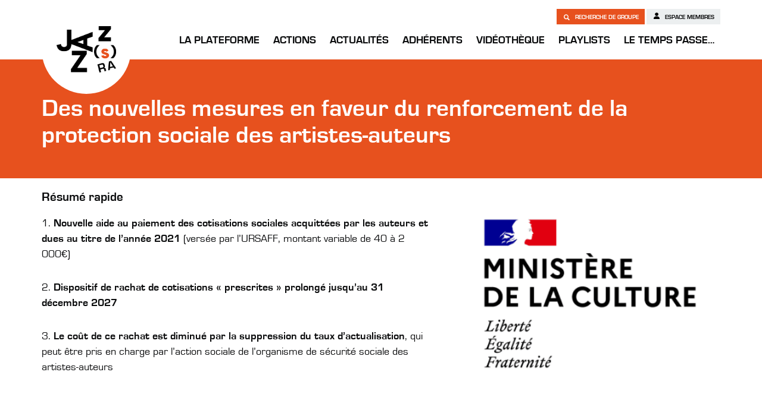

--- FILE ---
content_type: text/javascript
request_url: https://jazzsra.fr/wp-content/themes/jazzra_2020/js/featherlight.gallery.js?ver=0.0.1
body_size: 1779
content:
/**
 * Featherlight Gallery – an extension for the ultra slim jQuery lightbox
 * Version 1.7.13 - http://noelboss.github.io/featherlight/
 *
 * Copyright 2018, Noël Raoul Bossart (http://www.noelboss.com)
 * MIT Licensed.
**/
(function($) {
	"use strict";

	var warn = function(m) {
		if(window.console && window.console.warn) {
			window.console.warn('FeatherlightGallery: ' + m);
		}
	};

	if('undefined' === typeof $) {
		return warn('Too much lightness, Featherlight needs jQuery.');
	} else if(!$.featherlight) {
		return warn('Load the featherlight plugin before the gallery plugin');
	}

	var isTouchAware = ('ontouchstart' in window) || window.DocumentTouch && document instanceof DocumentTouch,
		jQueryConstructor = $.event && $.event.special.swipeleft && $,
		hammerConstructor = window.Hammer && function($el){
			var mc = new window.Hammer.Manager($el[0]);
			mc.add(new window.Hammer.Swipe());
			return mc;
		},
		swipeAwareConstructor = isTouchAware && (jQueryConstructor || hammerConstructor);
	if(isTouchAware && !swipeAwareConstructor) {
		warn('No compatible swipe library detected; one must be included before featherlightGallery for swipe motions to navigate the galleries.');
	}

	var callbackChain = {
			afterClose: function(_super, event) {
					var self = this;
					self.$instance.off('next.'+self.namespace+' previous.'+self.namespace);
					if (self._swiper) {
						self._swiper
							.off('swipeleft', self._swipeleft) /* See http://stackoverflow.com/questions/17367198/hammer-js-cant-remove-event-listener */
							.off('swiperight', self._swiperight);
						self._swiper = null;
					}
					return _super(event);
			},
			beforeOpen: function(_super, event){
					var self = this;

					self.$instance.on('next.'+self.namespace+' previous.'+self.namespace, function(event){
						var offset = event.type === 'next' ? +1 : -1;
						self.navigateTo(self.currentNavigation() + offset);
					});

					if (swipeAwareConstructor) {
						self._swiper = swipeAwareConstructor(self.$instance)
							.on('swipeleft', self._swipeleft = function()  { self.$instance.trigger('next'); })
							.on('swiperight', self._swiperight = function() { self.$instance.trigger('previous'); });

						self.$instance
							.addClass(this.namespace+'-swipe-aware', swipeAwareConstructor);
					}

					self.$instance.find('.'+self.namespace+'-content')
						.append(self.createNavigation('previous'))
						.append(self.createNavigation('next'));

					return _super(event);
			},
			beforeContent: function(_super, event) {
				var index = this.currentNavigation();
				var len = this.slides().length;
				this.$instance
					.toggleClass(this.namespace+'-first-slide', index === 0)
					.toggleClass(this.namespace+'-last-slide', index === len - 1);
				return _super(event);
			},
			onKeyUp: function(_super, event){
				var dir = {
					37: 'previous', /* Left arrow */
					39: 'next'			/* Rigth arrow */
				}[event.keyCode];
				if(dir) {
					this.$instance.trigger(dir);
					return false;
				} else {
					return _super(event);
				}
			}
		};

	function FeatherlightGallery($source, config) {
		if(this instanceof FeatherlightGallery) {  /* called with new */
			$.featherlight.apply(this, arguments);
			this.chainCallbacks(callbackChain);
		} else {
			var flg = new FeatherlightGallery($.extend({$source: $source, $currentTarget: $source.first()}, config));
			flg.open();
			return flg;
		}
	}

	$.featherlight.extend(FeatherlightGallery, {
		autoBind: '[data-featherlight-gallery]'
	});

	$.extend(FeatherlightGallery.prototype, {
		/** Additional settings for Gallery **/
		previousIcon: '&#9664;',     /* Code that is used as previous icon */
		nextIcon: '&#9654;',         /* Code that is used as next icon */
		galleryFadeIn: 100,          /* fadeIn speed when image is loaded */
		galleryFadeOut: 300,         /* fadeOut speed before image is loaded */

		slides: function() {
			if (this.filter) {
				return this.$source.find(this.filter);
			}
			return this.$source;
		},

		images: function() {
			warn('images is deprecated, please use slides instead');
			return this.slides();
		},

		currentNavigation: function() {
			return this.slides().index(this.$currentTarget);
		},

		navigateTo: function(index) {
			var self = this,
				source = self.slides(),
				len = source.length,
				$inner = self.$instance.find('.' + self.namespace + '-inner');
			index = ((index % len) + len) % len; /* pin index to [0, len[ */

			self.$currentTarget = source.eq(index);
			self.beforeContent();
			return $.when(
				self.getContent(),
				$inner.fadeTo(self.galleryFadeOut,0.2)
			).always(function($newContent) {
					self.setContent($newContent);
					self.afterContent();
					$newContent.fadeTo(self.galleryFadeIn,1);
			});
		},

		createNavigation: function(target) {
			var self = this;
			return $('<span title="'+target+'" class="'+this.namespace+'-'+target+'"><span>'+this[target+'Icon']+'</span></span>').click(function(evt){
				$(this).trigger(target+'.'+self.namespace);
				evt.preventDefault();
			});
		}
	});

	$.featherlightGallery = FeatherlightGallery;

	/* extend jQuery with selector featherlight method $(elm).featherlight(config, elm); */
	$.fn.featherlightGallery = function(config) {
		FeatherlightGallery.attach(this, config);
		return this;
	};

	/* bind featherlight on ready if config autoBind is set */
	$(document).ready(function(){ FeatherlightGallery._onReady(); });

}(jQuery));


--- FILE ---
content_type: image/svg+xml
request_url: https://jazzsra.fr/wp-content/themes/jazzra_2020/images/member_icon.svg
body_size: 495
content:
<?xml version="1.0" encoding="utf-8"?>
<!-- Generator: Adobe Illustrator 22.0.1, SVG Export Plug-In . SVG Version: 6.00 Build 0)  -->
<svg version="1.1" id="Layer_1" xmlns="http://www.w3.org/2000/svg" xmlns:xlink="http://www.w3.org/1999/xlink" x="0px" y="0px"
	 viewBox="0 0 68.1 78.4" style="enable-background:new 0 0 68.1 78.4;" xml:space="preserve">
<g>
	<path d="M67.8,65.1c-2.4-13-13.7-22.5-26.9-22.5H27.2c-13.5,0-24.9,9.8-27.1,23.1l0,0C-1,72.4,4.2,78.4,10.9,78.4h46.2
		c6.8,0,12-6.2,10.8-12.9L67.8,65.1z"/>
	<path d="M20,31.9c7.8,7.8,20.4,8,28.4,0.4l0.2-0.2c6.9-6.6,7.6-17.3,1.5-24.7l0,0c-8.3-10-23.7-9.8-31.7,0.4l0,0
		c-5.6,7.2-5,17.5,1.5,24L20,31.9z"/>
</g>
</svg>
